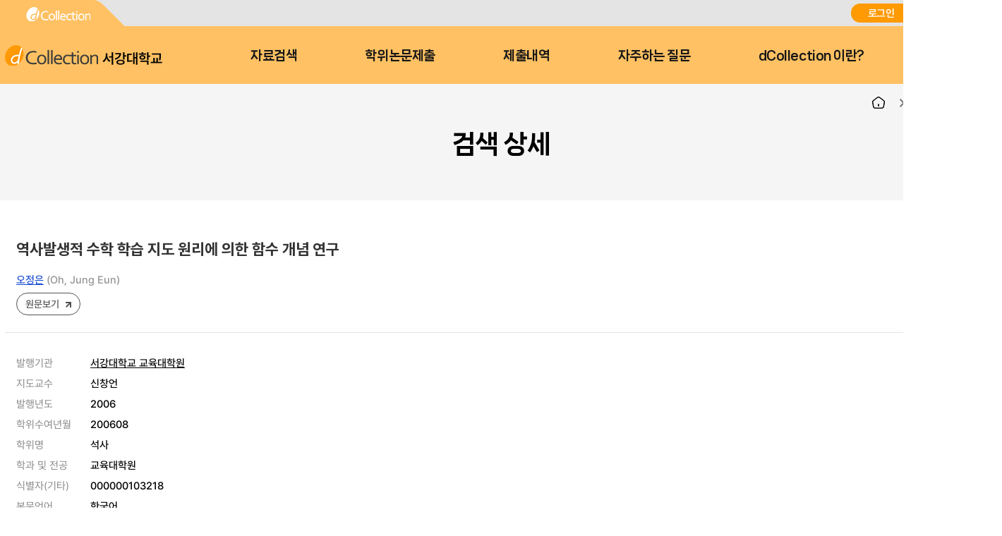

--- FILE ---
content_type: text/html;charset=UTF-8
request_url: https://dcollection.sogang.ac.kr/dcollection/srch/srchDetail/000000040819?navigationSize=10&query=%2B%28%28publisher_srch%3A%22%EC%84%9C%EA%B0%95%EB%8C%80%ED%95%99%EA%B5%90+%EA%B5%90%EC%9C%A1%EB%8C%80%ED%95%99%EC%9B%90%22%29%29&pageSize=10&insCode=211029&searchWhere1=publisher_srch&sortDir=desc&searchTotalCount=0&pageNum=2&searchOption=em&rows=10&searthTotalPage=0&treePageNum=1&sortField=score&start=0&ajax=false&searchText=%5B%EB%B0%9C%ED%96%89%EC%B2%98%3A%EC%84%9C%EA%B0%95%EB%8C%80%ED%95%99%EA%B5%90+%EA%B5%90%EC%9C%A1%EB%8C%80%ED%95%99%EC%9B%90%5D&searchKeyWord1=%EC%84%9C%EA%B0%95%EB%8C%80%ED%95%99%EA%B5%90+%EA%B5%90%EC%9C%A1%EB%8C%80%ED%95%99%EC%9B%90
body_size: 25808
content:




























<!DOCTYPE html>
<html lang="ko">
<head>
	<meta http-equiv="Content-Type" content="text/html; charset=utf-8"/>
	<meta http-equiv="X-UA-Compatible" content="IE=edge" />
	<meta name="description" content="디지털 학술정보 유통시스템" />
	<meta name="keyword" content="dCollection, Digital collection, 학술정보 유통시스템, 디지털 학술정보" />
    <title>dCollection 디지털 학술정보 유통시스템</title>
    

































































	 
		
	
	





	<script type="text/javascript">
		var ASK_ADMIN = '관리자에게 문의하시기 바랍니다.';
		var SELECT_DATE = '날짜선택';
		var DELETE = '삭제';		
		var ERROR_PROCESS = '처리중 오류가 발생했습니다.';
		var ERROR_OCCURRED = '오류가 발생했습니다.';
		var SESSION_TIMEOUT = '세션이 만료되었습니다.\n로그인이 필요합니다.';
		var LOGIN_REQUIRED = '로그인이 필요합니다.';
		var AUTH_REQUIRED = '권한이 필요합니다.';
		var REQUIRED_CONTENT = '내용을 입력하세요.';
		var MODIFY_SUCCESS = '수정되었습니다.';
		var DELETE_SUCCESS = '삭제되었습니다.';
		var PROCESS_SUCCESS = '처리되었습니다.';
		var ITEM_NO_MODIFY = '변경사항이 없거나 일치항목이 없습니다.';
		var ITEM_NO_EXIST = '아이템이 없습니다.';
		var ITEM_NO_ACCEPT = '별도제출 아이템은 인수처리할 수 없습니다.';
		var ITEM_NO_SELECT = '선택된 항목이 없습니다.';
		var ITEM_NO_CONVERT = '변환완료되지 않은 아이템은 검증처리할 수 없습니다.';
		var ITEM_NO_RECONVERT = '변환실패 상태의 아이템에 대해서만 재변환이 가능합니다.';
		var ITEM_NO_REJECT = '제출자가 제출한 논문만 반송이 가능합니다.';
		var ITEM_NO_MULTI_REJECT = '하나씩 반송처리할 수 있습니다.';
		var CONFIRM_INSERT = '등록하시겠습니까?';
		var CONFIRM_UPDATE = '수정하시겠습니까?';
		var CONFIRM_DELETE = '삭제하시겠습니까?';
		var CONFIRM_REJECT = '반송처리 하시겠습니까?';
		var CONFIRM_CONVERT = '변환 처리하시겠습니까?';
		var CONFIRM_ACCEPT = '인수 처리하시겠습니까?';
		var CONFIRM_VERIFY = '검증 처리하시겠습니까?';
		var CONFIRM_TRANSFER = '이관 처리하시겠습니까?';
		var CONFIRM_RECONVERT = '재변환 처리하시겠습니까?';
		var CONFIRM_CLEAN_DELETE = '아이템이 영구적으로 삭제됩니다. \n완전삭제하시겠습니까?';
		var CONFIRM_SUBMIT = '논문을 제출완료 처리하시겠습니까?';
		var CONFIRM_RESTORE = '복원하시겠습니까?';
		var CONFIRM_MODIFT_LICENSE = '저작권동의정보를 수정하시겠습니까?';
		var ERROR_TOC = '입력된 목차(책갈피) 정보에 오류가 있습니다.';
		var REQUIRED_TOC = '입력된 목차(책갈피)를 입력하세요.';
		var REQUIRED_PRINT_REASON = '확인서 제출 용도를 입력 해 주세요.';
		var AGREE_INTERNAL = '저작권동의는 하지 않았으나\n학교의 정책상 관내의 이용자에 한해서 원문보기만 제공됩니다.';
		var AGREE_ORIGINAL = '저작권 동의를 하지 않았으므로 원문은 서비스되지 않습니다.\n원문서비스를 원하시면 저작권 동의를 하시기 바랍니다.';
		var ITEM_CHANGE = '정말로 컬렉션 내의 모든 아이템에 일괄적용 하시겠습니까?';
		var WATERMARK_CHANGE = '워터마크 일괄수정 시 해당컬렉션의 전체 아이템이 \n재변환 되어 원문서비스가 중단 될 수 있습니다.\n계속 진행하시겠습니까?';
		var REQUIRED_COLLECTION = '컬렉션을 선택하세요.';
		var TEMP_SAVE_SUCCESS = '임시저장 되었습니다.';
		var SERVICEPRINT_ERROR = '선택 논문은 관리자 처리 후 제출확인서 출력이 가능합니다.(제출 후 3-4일 소요)';
		var AGREEPRINT_ERROR = '선택 논문은 관리자 처리 후 저작권동의서/제출확인서 출력이 가능합니다.(제출 후 1-2일 소요)';
		var SUBMITPRINT_ERROR = '선택 논문은 관리자 처리 후 제출확인서 출력이 가능합니다.(제출 후 2-3일 소요)';
		var NOT_OPENED = '논문제출기간 전입니다.';
		var ALREADY_CLOSED = '논문제출기간이 지났습니다.';
		var ALREADY_SUBMITED = '이미 제출한 컬렉션입니다.';
		var REQUIRED_DOC_MEDIA = '문서나 동영상 파일을 등록하세요.';
		var REQUIRED_DOC = '문서 파일을 등록하세요.';
		var REQUIRED_INJUNJI = '인준지를 등록하세요';
		var REQUIRED_MULTIMEDIA_FILE = '멀티미디어 파일을 등록하세요.';
		var REQUIRED_REFERENCE = '참고문헌을 등록하세요.';
		var VALIDATE_MAX_COUNT = '1개만 등록 가능합니다.';
		var CONFIRM_FILE_DELETE = '파일을 삭제하시겠습니까?';
		var REQUIRED_INPUT_BOX = '선택된 텍스트 상자가 없습니다.';
		var VALIDATE_TYPE_NOT_ALLOWED = '는 허용되지 않는 파일입니다.';
		var VALIDATE_SIZE_TOO_BIG = '의 용량이 너무 큽니다.';
		var TRANSMISSION_CANCEL = '전송이 취소되었습니다.';
		var UPLOAD_INFO1 = '※ 업로드 완료 후에 등록완료 버튼을 누르세요.';
		var UPLOAD_INFO2 = '업로드 완료중 입니다. 파일 사이즈에 따라 소요 시간이 증가됩니다.';
		var UPLOAD_COMPLETE = '100% 업로드 완료.';
		var UPLOAD_ERROR_OCCURRED = '정보 입력 오류가 발생했습니다.';
		var UPLOAD_FILE_ERROR_OCCURRED = '정보 입력 오류가 발생했습니다.';
		var RESTRICT_REASON = '원문서비스 게시일을 지정한 경우 사유서를 도서관에 제출해주시기 바랍니다.';
		var REQUIRED_MULTIMEDIA = '동영상 저작권을 선택하셔야 됩니다.';
		var REQUIRED_ADD_MATERIAL = '추가자료 저작권을 선택하셔야 됩니다.';
		var REQUIRED_REMOVE_MULTIMEDIA = '동영상이나 추가파일을 삭제 후에 원문유형을 변경하세요.';
		var SUBMIT_NOT_MOD = '제출완료 후 논문을 수정할 수 없습니다. 그래도 제출하시겠습니까?';
		var SUBMIT_COMPLETE = '※ 제출하신 논문의 정보를 확인하신 후 반드시 [제출완료] 버튼을 눌러 제출을 완료하시기 바랍니다.';
		
		var context = '/dcollection';
		var docRoot = '/dcollection';
		var lang = 'ko';
		var images = '/dcollection/images';
		var uploadFileSize = 10485760;
		var uploadOriginalFileSize = 524288000;
		var uploadAgreeFileSize = 20971520;
		var multimediaUseType = 'D';
		var multimediaUrl = 'http://www.dcollection.net:7478/hdcm';
		var multiviewUrl = 'http://www.dcollection.net:7478/hdcm/multiView/';
		var multiviewOriginalUrl = 'http://www.dcollection.net:7478/hdcm/multiViewOriginal/';
		var multimediaCloudUrl = 'http://kocw.xcache.kinxcdn.com';
		var multimediaCloudPath = '/DCOLL';
		var multimediaPath = '/multimedia';
		var chunkSize = 10485760;
		var mediaSize = 3221225472;
		var mediaFileSize = 2097152000;
		var mailUse = true;
		var smsUse = false;
		var loginUse = true;
		var linkUse = false;
		var linkUrl = '';
		var isUserTable = true;
		var isUserGateway = false;
		var lasSeriesUse = false;
		var isAdmin = false;
		var isStaff = false;
		var isPrivateMod = false;
		var privateVer = '0';
		var isOrgPdfUse = false;
		//PDF만 제출 여부
		var submiterPdf = true;
		var isniUse = true;
		var doiUse = false;
		var urekaUse = false;
		var urekaUrl = '';
		var agreeSeparateUse = true;
		var converterName = 'unidocs';
		
	</script>

	<link rel="shortcut icon" href="/dcollection/images/favicon.ico" type="image/x-icon" />
	<link rel="icon" href="/dcollection/images/favicon.ico" type="image/x-icon" />
    <link rel="apple-touch-icon-precomposed" sizes="114x114" href="/dcollection/images/apple-touch-icon-114x114-precomposed" />
	<link rel="apple-touch-icon-precomposed" sizes="72x72" href="/dcollection/images/fapple-touch-icon-76x76.png" />
	<link rel="apple-touch-icon-precomposed" sizes="57x57" href="/dcollection/images/apple-touch-icon.png" />
    
    
    	<link rel="stylesheet" type="text/css" href="/dcollection/style/submiter/reset.css">
		<link rel="stylesheet" type="text/css" href="/dcollection/script/swiper/swiper.min.css">
    	<link rel="stylesheet" type="text/css" href="/dcollection/style/submiter/standard.css">
    	<link rel="stylesheet" type="text/css" href="/dcollection/style/submiter/theme/common.css">
		<link rel="stylesheet" type="text/css" href="/dcollection/style/submiter/theme/sub.css">     
	    <link rel="stylesheet" type="text/css" href="/dcollection/style/commons/bootstrap-iso.css" />





	
	
	<link type="text/css" rel="stylesheet" href="/dcollection/js/jqeury-ui/jquery-ui.min.css">
    <link type="text/css" rel="stylesheet" href="/dcollection/js/sticky/jquery.stickytable.css">
	<link type="text/css" rel="stylesheet" href="/dcollection/js/summernote/summernote.css" />

    <script src="/dcollection/js/jquery-cdn/jquery-3.5.1.min.js"></script>
	<script src="/dcollection/js/bootstrap/bootstrap.min.js"></script>
	<script src="/dcollection/js/jquery.popupwindow.js"></script>
	<script src="/dcollection/js/jquery.is_blank.js"></script>
    <script src="/dcollection/js/jqeury-ui/jquery-ui.min.js"></script>
	<script src="/dcollection/js/jquery.fileupload.js"></script>
    <script src="/dcollection/js/jquery.iframe-transport.js"></script>
    <script src="/dcollection/js/jquery.print.js"></script>
	<script src="/dcollection/js/jquery.form.min.js"></script>
	<script src="/dcollection/js/zebra_cookie.js"></script>
    <script src="/dcollection/js/sticky/jquery.stickytable.js"></script>

    <script src="/dcollection/js/summernote/summernote.min.js"></script>
	
		<script src="/dcollection/js/summernote/lang/summernote-ko-KR.min.js"></script>
	
    
    <script src="/dcollection/script/commons/common.js"></script>
    <script src="/dcollection/script/menu.js"></script>
	<script src="/dcollection/script/sub.js"></script>
    <script src="/dcollection/script/swiper/swiper.min.js"></script>

	
	
    <script type="text/javascript" src="/dcollection/script/search/search.js"></script>
</head>
<body >
<!-- 일반이용자 -->
	
		<div id="wrap">
			












<script>
	$(document).ready(function(e){
		//agent check 추가
	    var agent = navigator.userAgent.toLowerCase();
		if ( !((navigator.appName == 'Netscape' && navigator.userAgent.search('Trident') != -1) || (agent.indexOf("msie") != -1)) ) {
			$('.topInfo').hide();
		}

		$(".lang").on('change',function(){
			window.location.href = '/dcollection/srch/srchDetail/000000040819?localeParam='+$(this).val();
	    });
		
		var logoChange = setInterval(function() {					   
		    if($(".logoKor").attr("style").indexOf("display: none;")>-1){
		    	$(".logoEng").toggle();	
		    	$(".logoKor").toggle("slide", { direction: 'down'},2000);		    		    			    			   		    	
		    }else{
		    	$(".logoKor").toggle();	 
		    	$(".logoEng").toggle("slide", { direction: 'down'},2000);	 	     	
		    }		    		     
		}, 6000);	
	});
</script>

	
	
		
		
	











	<div id="header">
		<div class="top">
			<div>
				<div class="quickLink">
					<a href=""><img src="/dcollection/images/ko/common/header/quickLink1.png" alt="dCollection">
					</a>
<!-- 					<a href=""> -->


<!-- 					</a> -->
					
				</div>
				<div class="log">
					
						<a href="/dcollection/login" title="로그인" class="login">로그인</a>
						
					
					


					<select class="lang">
						<option id="lang_ko" value="ko" selected>KOR</option>
						<option id="lang_en" value="en" >ENG</option>
					</select>
				</div>
			</div>
		</div>
		<div class="bottom">
			<div>
				<h1 class="logo">
					<a href="/dcollection/">
						<img src="/dcollection/images/ko/common/header/logo.png" alt="서강대학교"><span>서강대학교</span>
					</a>
				</h1>
				<!-- gnb -->
				<div id="gnb">
					<ul>
						<li>
							<a href="/dcollection/srch/srchSearch">자료검색</a>
							<div>
								
								
									
									
										
										
											
											
											
											
										
										
									
								
								
								<ul>
									
									
										
											
											
												
												
												<li><a href="/dcollection/browse/broDeptDir">학과별</a></li>
											
											
										
									
										
											
											
											
												
												<li><a href="/dcollection/browse/broColDir" >컬렉션</a></li>
											
										
									
									
									<li><a href="/dcollection/browse/broTitList">제목순</a></li>
								</ul>
							</div>
						</li>
						<li class="select">
							<a href="/dcollection/submit/process/help">학위논문제출</a>
						</li>
						<li>
							<a href="/dcollection/submit/submiter/list">제출내역</a>
						</li>
						<li>
							<a href="/dcollection/bbs/faq/faqList/ko">자주하는 질문</a>
						</li>
						<li>
							<a href="/dcollection/intro">dCollection 이란?</a>
						</li>
					</ul>
				</div>
				<!-- //gnb -->
<!-- 				<div class="moveArea" style="width:40px;"> -->

<!-- 					<a href="" class="searchBtn">검색바로가기</a> -->
<!-- 					<div class="searchPop"> -->
<!-- 						<form name="searchFBean" id="" class="searchFrm" method="get" action="/srch/srchResultList"> -->
<!-- 							<fieldset> -->
<!-- 								<legend>검색옵션 선택 및 검색어 입력</legend> -->
<!-- 								<div> -->
<!-- 									<select name="searchWhere1"> -->
<!-- 										<option value="all">전체</option> -->
<!-- 										<option value="title_all">서명</option> -->
<!-- 										<option value="creator_all">저자</option> -->
<!-- 										<option value="publisher_srch">발행처</option> -->
<!-- 										<option value="subject">주제어</option> -->
<!-- 										<option value="advisor">지도교수</option> -->
<!-- 										<option value="major_srch">학과명</option> -->
<!-- 									</select> -->
<!-- 									<div class="inputArea"> -->
<!-- 										<input type="text" name="searchKeyWord1" required="required" placeholder=""> -->

<!-- 									</div> -->
<!-- 								</div> -->
<!-- 							</fieldset> -->
<!-- 						</form> -->
<!-- 					</div> -->

<!-- 				</div> -->
			</div>
		</div>
	</div>

<!-- header -->
			<hr />
			







<script>
	$(document).ready(function(e){
		$('.detailInfo dl dt a.moreOpen').click(function(){
			$(this).hide();
			$(this).parent().parent().find('a.moreClose').show();
			$(this).parent().parent().find('.view').hide();
			$(this).parent().parent().find('.moreView').show();
			$('.detailInfo dl dt a.moreClose').click(function(){
				$(this).hide();
				$(this).parent().parent().find('a.moreOpen').show();
				$(this).parent().parent().find('.view').show();
				$(this).parent().parent().find('.moreView').hide();
				return false;
			});
			return false;

		});


		$("#itemDetailExport").click(function(){
			$(this).target = "_blank";
			$.popupWindow(context+"/srch/popup/srchExportPopup?id=000000040819", {name:'exportPopup',height:750, width:700, scrollbars:true, resizable:true});

		});

		$("#metaView").click(function(){
			$(this).target = "_blank";
			$.popupWindow(context+"/srch/popup/srchMetaViewPopup/000000040819", {name:'metaViewPopup',height:750, width:700, scrollbars:true, resizable:true});

		});
	});

</script>
<link rel="stylesheet" type="text/css" href="/dcollection/style/submiter/search.css">

	
		
		
		
		
		
		
		
		
		
		
		
		
		
		
	

	
		
		
		
		
		
		
		
		
		
		
		
		
		
		
	

	
		
		
		
		
		
		
		
		
		
		
		
		
		
		
	

	
		
		
		
		
		
		
		
		
		
		
		
		
		
		
	

	
		
		
		
		
		
		
		
		
		
		
		
		
		
		
	

	
		
		
		
		
		
		
		
		
		
		
		
		
		
		
	

	
		
		
		
		
		
		
		
		
		
		
		
		
		
		
	

	
		
		
		
		
		
		
		
		
		
		
		
		
		
		
	

	
		
		
		
		
		
		
		
		
		
		
		
		
		
		
	

	
		
		
		
		
		
		
		
		
		
		
		
		
		
		
	

	
		
		
		
		
		
		
		
		
		
		
		
		
		
		
	

	
		
		
		
		
		
		
		
		
		
		
		
		
		
		
	

	
		
		
		
		
		
		
		
		
		
		
		
		
		
		
	

	
		
		
		
		
		
		
		
		
		
		
		
		
		
		
	

	
		
		
		
		
		
		
		
		
		
		
		
		
		
		
	

	<!-- container -->
		<div class="container">
		
			<div class="containerTop">
				<div>
					<ul class="navigation">
						<li class="home"><a href="/dcollection/"><img src="/dcollection/images/ko/common/ico/home.png" alt="Home"></a></li>
						<li><a href="#">검색</a></li>
						<li class="currentPage"><a href="#">검색 상세</a></li>
					</ul>
					<h2 class="title">검색 상세</h2>
				</div>
			</div>
		
			<div id="content">
				<div class="searchDetail">
					<div class="bookBriefInfo">
						<div class="titArea">
							<h3 class="bookTit">
								역사발생적 수학 학습 지도 원리에 의한 함수 개념 연구
								
								
								
							</h3>
							<p class="translated"></p>
						</div>
						<ul class="related">
							<li class="writer">
								<a href="/dcollection/srch/srchResultListByLink?keyword=%EC%98%A4%EC%A0%95%EC%9D%80&field=creator_all">오정은</a> (Oh, Jung Eun) 
							</li>
							<li class="volume">
								
								
								
								<a href="/dcollection/srch/srchDetail/"></a>
							</li>
						</ul>
						<ul class="bookBtns">
							<li>
								
									
									
										
										
										
											<a class="bookBtn" href="javascript:orgView('000000040819');">원문보기</a>
										
									
								
							</li>
						</ul>
					</div>
					<div class="bookDetailInfo">
						<ul class="detailArea">
							
								
									
										
											
										
										
										
									
								
							
								
									
										
											
										
										
										
									
								
							
								
									
										
											
										
										
										
									
								
							
								
									
										
											
												
													
													
														<li>
															<span class="eleName">발행기관</span>
														
															<span class="eleMeta"><a href="/dcollection/srch/srchResultListByLink?keyword=%EC%84%9C%EA%B0%95%EB%8C%80%ED%95%99%EA%B5%90+%EA%B5%90%EC%9C%A1%EB%8C%80%ED%95%99%EC%9B%90&field=publisher_srch">서강대학교 교육대학원</a></span>
														</li>
													
													
													
													
													
												
											
										
										
										
									
								
							
								
									
										
											
												
													
													
													
													
													
													
														<li>
															<span class="eleName">지도교수</span>
															<span class="eleMeta">신창언</span>
														</li>
													
												
											
										
										
										
									
								
							
								
									
										
											
												
													
													
													
													
													
													
														<li>
															<span class="eleName">발행년도</span>
															<span class="eleMeta">2006</span>
														</li>
													
												
											
										
										
										
									
								
							
								
									
										
											
												
													
													
													
													
													
													
														<li>
															<span class="eleName">학위수여년월</span>
															<span class="eleMeta">200608</span>
														</li>
													
												
											
										
										
										
									
								
							
								
									
								
							
								
									
										
										
										
									
								
							
								
									
										
											
												
													
													
													
													
													
													
														<li>
															<span class="eleName">학위명</span>
															<span class="eleMeta">석사</span>
														</li>
													
												
											
										
										
										
									
								
							
								
									
										
											
												
													
													
													
													
													
													
														<li>
															<span class="eleName">학과 및 전공</span>
															<span class="eleMeta">교육대학원</span>
														</li>
													
												
											
										
										
										
									
								
							
								
									
								
							
								
									
								
							
								
									
										
											
												
													
													
													
													
													
													
														<li>
															<span class="eleName">식별자(기타)</span>
															<span class="eleMeta">000000103218</span>
														</li>
													
												
											
										
										
										
									
								
							
								
									
										
											
												
													
													
													
													
													
													
														<li>
															<span class="eleName">본문언어</span>
															<span class="eleMeta">한국어</span>
														</li>
													
												
											
										
										
										
									
								
							
						</ul>
					</div>
					<div class="bookContents">
						
							
								<div class="bookContent">
									<h4 class="bcTit">초록/요약</h4>
									<p class="bcTxt">
										함수 개념 발생에 대한 역사적 고찰은 함수 개념이 어떠한 과정을 거쳐 형식화되어 왔는지를 보여준다. 따라서 잘 조직된 추상적 함수 개념만을 중시하고 가르친다면 학생들로 하여금 함수를 늘 어렵게 생각하게 만든다. 
이 연구에서는 실제적으로 모든 중등 수학 과정을 마친 고등학교 인문사회과정 3학년을 대상으로 함수에 관한 기본적인 개념 등을 묻는 실험을 하였다. 함수를 모두 배운 인문계 학생들이라서 부족한 개념이 없을 것이라고 기대했지만 실험 결과 함수의 개념 및 그래프 등에 관해 부족한 점이 드러났다. 
함수의 완전학습을 위한 해결책이 무엇인지를 제시하는 것은 함수가 지도되는 각 교실의 상황이 모두 다르고, 교사, 학생, 시간, 사회 등이 영향을 미치므로 어렵지만 몇 가지 도움이 될 만한 학습 자료를 제시했다.
									</p>
									<a href="" class="moreBtn">more</a>
								</div>
							
							
						
					</div>
				</div>
				<div class="btnBunchType1 mt40">
					<span><a href="#" id="itemDetailExport" class="btnType2">반출</a></span>
					<span><a href="#" id="metaView" class="btnType1">Meta View</a></span>
					
						
						
							<span><a href="/dcollection/srch/srchResultList?searchWhere1=publisher_srch&insCode=211029&searchKeyWord1=%EC%84%9C%EA%B0%95%EB%8C%80%ED%95%99%EA%B5%90+%EA%B5%90%EC%9C%A1%EB%8C%80%ED%95%99%EC%9B%90&treePageNum=1&query=%2B%28%28publisher_srch%3A%22%EC%84%9C%EA%B0%95%EB%8C%80%ED%95%99%EA%B5%90+%EA%B5%90%EC%9C%A1%EB%8C%80%ED%95%99%EC%9B%90%22%29%29&navigationSize=10&start=0&pageSize=10&rows=10&searthTotalPage=0&pageNum=2&ajax=false&searchText=%5B%EB%B0%9C%ED%96%89%EC%B2%98%3A%EC%84%9C%EA%B0%95%EB%8C%80%ED%95%99%EA%B5%90+%EA%B5%90%EC%9C%A1%EB%8C%80%ED%95%99%EC%9B%90%5D&sortField=score&searchTotalCount=0&sortDir=desc&searchOption=em" class="btnType2">목록</a></span>
						
					
				</div>
			</div>
		</div>
	<!-- //container -->
				<hr />
			<!-- footer 시작 -->
			


<!-- footer -->
<div id="footer">
	<div>
		<div class="footerMenu">
			
				<ul>
					<li class="privacy"><a href="javascript:popupPolicy();">개인정보처리방침</a></li>
				</ul>
			
		</div>
		<div class="address">
			<address><strong>04107 서울시 마포구 백범로35(신수동) 서강대학교 로욜라도서관</strong></address>
			<p class="copyright">Copyright ⓒ 2004 Loyola Library, Sogang University, All Rights Reserved. <a href="mailto:libcomp@sogang.ac.kr" style="color:#a2a7b3;text-decoration:none;">E-mail to Webmaster</a></p>
		</div>
	</div>
</div>

<script>
function popupPolicy(){
	$.popupWindow(context+'/common/popup/policy', {name:'popupPolicy', height:510, width:510, scrollbars:true});
}
</script>
<!-- //footer -->
			<!-- footer 끝 -->

			<div class="loading" style="display:none">
				<div>
					<img src="/dcollection/images/commons/loading.gif" alt="로딩화면" style="position" />
					<p>LOADING...</p>
				</div>
			</div>
		</div>
	
	
	<!-- 관리자 -->
	

</body>
</html>